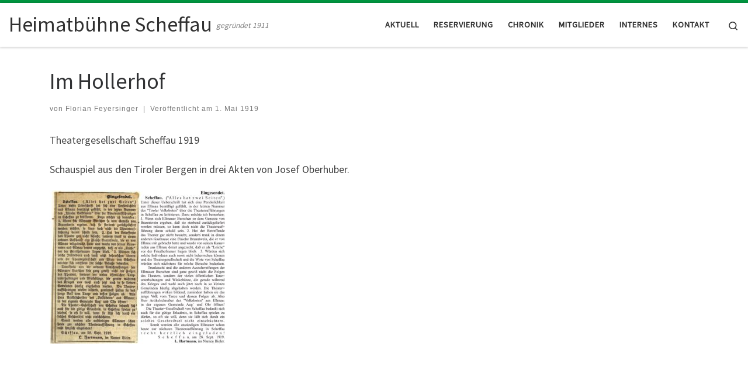

--- FILE ---
content_type: text/html; charset=UTF-8
request_url: https://www.xn--heimatbhne-scheffau-cbc.com/announcement/im-hollerhof/
body_size: 13165
content:
<!DOCTYPE html>
<!--[if IE 7]>
<html class="ie ie7" lang="de">
<![endif]-->
<!--[if IE 8]>
<html class="ie ie8" lang="de">
<![endif]-->
<!--[if !(IE 7) | !(IE 8)  ]><!-->
<html lang="de" class="no-js">
<!--<![endif]-->
<head>
<meta charset="UTF-8" />
<meta http-equiv="X-UA-Compatible" content="IE=EDGE" />
<meta name="viewport" content="width=device-width, initial-scale=1.0" />
<link rel="profile"  href="https://gmpg.org/xfn/11" />
<link rel="pingback" href="https://www.xn--heimatbhne-scheffau-cbc.com/CMS/xmlrpc.php" />
<script>(function(html){html.className = html.className.replace(/\bno-js\b/,'js')})(document.documentElement);</script>
<title>Im Hollerhof &#8211; Heimatbühne Scheffau</title>
<meta name='robots' content='max-image-preview:large' />
<style>img:is([sizes="auto" i], [sizes^="auto," i]) { contain-intrinsic-size: 3000px 1500px }</style>
<link rel='dns-prefetch' href='//www.googletagmanager.com' />
<link rel="alternate" type="application/rss+xml" title="Heimatbühne Scheffau &raquo; Feed" href="https://www.xn--heimatbhne-scheffau-cbc.com/feed/" />
<link rel="alternate" type="application/rss+xml" title="Heimatbühne Scheffau &raquo; Kommentar-Feed" href="https://www.xn--heimatbhne-scheffau-cbc.com/comments/feed/" />
<!-- <link rel='stylesheet' id='wp-block-library-css' href='https://www.xn--heimatbhne-scheffau-cbc.com/CMS/wp-includes/css/dist/block-library/style.min.css?ver=6.8' media='all' /> -->
<link rel="stylesheet" type="text/css" href="//www.xn--heimatbhne-scheffau-cbc.com/CMS/wp-content/cache/wpfc-minified/jolr22qc/djbm9.css" media="all"/>
<style id='classic-theme-styles-inline-css'>
/*! This file is auto-generated */
.wp-block-button__link{color:#fff;background-color:#32373c;border-radius:9999px;box-shadow:none;text-decoration:none;padding:calc(.667em + 2px) calc(1.333em + 2px);font-size:1.125em}.wp-block-file__button{background:#32373c;color:#fff;text-decoration:none}
</style>
<!-- <link rel='stylesheet' id='wp-components-css' href='https://www.xn--heimatbhne-scheffau-cbc.com/CMS/wp-includes/css/dist/components/style.min.css?ver=6.8' media='all' /> -->
<!-- <link rel='stylesheet' id='wp-preferences-css' href='https://www.xn--heimatbhne-scheffau-cbc.com/CMS/wp-includes/css/dist/preferences/style.min.css?ver=6.8' media='all' /> -->
<!-- <link rel='stylesheet' id='wp-block-editor-css' href='https://www.xn--heimatbhne-scheffau-cbc.com/CMS/wp-includes/css/dist/block-editor/style.min.css?ver=6.8' media='all' /> -->
<!-- <link rel='stylesheet' id='wp-reusable-blocks-css' href='https://www.xn--heimatbhne-scheffau-cbc.com/CMS/wp-includes/css/dist/reusable-blocks/style.min.css?ver=6.8' media='all' /> -->
<!-- <link rel='stylesheet' id='wp-patterns-css' href='https://www.xn--heimatbhne-scheffau-cbc.com/CMS/wp-includes/css/dist/patterns/style.min.css?ver=6.8' media='all' /> -->
<!-- <link rel='stylesheet' id='wp-editor-css' href='https://www.xn--heimatbhne-scheffau-cbc.com/CMS/wp-includes/css/dist/editor/style.min.css?ver=6.8' media='all' /> -->
<!-- <link rel='stylesheet' id='block-robo-gallery-style-css-css' href='https://www.xn--heimatbhne-scheffau-cbc.com/CMS/wp-content/plugins/robo-gallery/includes/extensions/block/dist/blocks.style.build.css?ver=5.0.2' media='all' /> -->
<link rel="stylesheet" type="text/css" href="//www.xn--heimatbhne-scheffau-cbc.com/CMS/wp-content/cache/wpfc-minified/1bbii4uy/f8rxe.css" media="all"/>
<style id='global-styles-inline-css'>
:root{--wp--preset--aspect-ratio--square: 1;--wp--preset--aspect-ratio--4-3: 4/3;--wp--preset--aspect-ratio--3-4: 3/4;--wp--preset--aspect-ratio--3-2: 3/2;--wp--preset--aspect-ratio--2-3: 2/3;--wp--preset--aspect-ratio--16-9: 16/9;--wp--preset--aspect-ratio--9-16: 9/16;--wp--preset--color--black: #000000;--wp--preset--color--cyan-bluish-gray: #abb8c3;--wp--preset--color--white: #ffffff;--wp--preset--color--pale-pink: #f78da7;--wp--preset--color--vivid-red: #cf2e2e;--wp--preset--color--luminous-vivid-orange: #ff6900;--wp--preset--color--luminous-vivid-amber: #fcb900;--wp--preset--color--light-green-cyan: #7bdcb5;--wp--preset--color--vivid-green-cyan: #00d084;--wp--preset--color--pale-cyan-blue: #8ed1fc;--wp--preset--color--vivid-cyan-blue: #0693e3;--wp--preset--color--vivid-purple: #9b51e0;--wp--preset--gradient--vivid-cyan-blue-to-vivid-purple: linear-gradient(135deg,rgba(6,147,227,1) 0%,rgb(155,81,224) 100%);--wp--preset--gradient--light-green-cyan-to-vivid-green-cyan: linear-gradient(135deg,rgb(122,220,180) 0%,rgb(0,208,130) 100%);--wp--preset--gradient--luminous-vivid-amber-to-luminous-vivid-orange: linear-gradient(135deg,rgba(252,185,0,1) 0%,rgba(255,105,0,1) 100%);--wp--preset--gradient--luminous-vivid-orange-to-vivid-red: linear-gradient(135deg,rgba(255,105,0,1) 0%,rgb(207,46,46) 100%);--wp--preset--gradient--very-light-gray-to-cyan-bluish-gray: linear-gradient(135deg,rgb(238,238,238) 0%,rgb(169,184,195) 100%);--wp--preset--gradient--cool-to-warm-spectrum: linear-gradient(135deg,rgb(74,234,220) 0%,rgb(151,120,209) 20%,rgb(207,42,186) 40%,rgb(238,44,130) 60%,rgb(251,105,98) 80%,rgb(254,248,76) 100%);--wp--preset--gradient--blush-light-purple: linear-gradient(135deg,rgb(255,206,236) 0%,rgb(152,150,240) 100%);--wp--preset--gradient--blush-bordeaux: linear-gradient(135deg,rgb(254,205,165) 0%,rgb(254,45,45) 50%,rgb(107,0,62) 100%);--wp--preset--gradient--luminous-dusk: linear-gradient(135deg,rgb(255,203,112) 0%,rgb(199,81,192) 50%,rgb(65,88,208) 100%);--wp--preset--gradient--pale-ocean: linear-gradient(135deg,rgb(255,245,203) 0%,rgb(182,227,212) 50%,rgb(51,167,181) 100%);--wp--preset--gradient--electric-grass: linear-gradient(135deg,rgb(202,248,128) 0%,rgb(113,206,126) 100%);--wp--preset--gradient--midnight: linear-gradient(135deg,rgb(2,3,129) 0%,rgb(40,116,252) 100%);--wp--preset--font-size--small: 13px;--wp--preset--font-size--medium: 20px;--wp--preset--font-size--large: 36px;--wp--preset--font-size--x-large: 42px;--wp--preset--spacing--20: 0.44rem;--wp--preset--spacing--30: 0.67rem;--wp--preset--spacing--40: 1rem;--wp--preset--spacing--50: 1.5rem;--wp--preset--spacing--60: 2.25rem;--wp--preset--spacing--70: 3.38rem;--wp--preset--spacing--80: 5.06rem;--wp--preset--shadow--natural: 6px 6px 9px rgba(0, 0, 0, 0.2);--wp--preset--shadow--deep: 12px 12px 50px rgba(0, 0, 0, 0.4);--wp--preset--shadow--sharp: 6px 6px 0px rgba(0, 0, 0, 0.2);--wp--preset--shadow--outlined: 6px 6px 0px -3px rgba(255, 255, 255, 1), 6px 6px rgba(0, 0, 0, 1);--wp--preset--shadow--crisp: 6px 6px 0px rgba(0, 0, 0, 1);}:where(.is-layout-flex){gap: 0.5em;}:where(.is-layout-grid){gap: 0.5em;}body .is-layout-flex{display: flex;}.is-layout-flex{flex-wrap: wrap;align-items: center;}.is-layout-flex > :is(*, div){margin: 0;}body .is-layout-grid{display: grid;}.is-layout-grid > :is(*, div){margin: 0;}:where(.wp-block-columns.is-layout-flex){gap: 2em;}:where(.wp-block-columns.is-layout-grid){gap: 2em;}:where(.wp-block-post-template.is-layout-flex){gap: 1.25em;}:where(.wp-block-post-template.is-layout-grid){gap: 1.25em;}.has-black-color{color: var(--wp--preset--color--black) !important;}.has-cyan-bluish-gray-color{color: var(--wp--preset--color--cyan-bluish-gray) !important;}.has-white-color{color: var(--wp--preset--color--white) !important;}.has-pale-pink-color{color: var(--wp--preset--color--pale-pink) !important;}.has-vivid-red-color{color: var(--wp--preset--color--vivid-red) !important;}.has-luminous-vivid-orange-color{color: var(--wp--preset--color--luminous-vivid-orange) !important;}.has-luminous-vivid-amber-color{color: var(--wp--preset--color--luminous-vivid-amber) !important;}.has-light-green-cyan-color{color: var(--wp--preset--color--light-green-cyan) !important;}.has-vivid-green-cyan-color{color: var(--wp--preset--color--vivid-green-cyan) !important;}.has-pale-cyan-blue-color{color: var(--wp--preset--color--pale-cyan-blue) !important;}.has-vivid-cyan-blue-color{color: var(--wp--preset--color--vivid-cyan-blue) !important;}.has-vivid-purple-color{color: var(--wp--preset--color--vivid-purple) !important;}.has-black-background-color{background-color: var(--wp--preset--color--black) !important;}.has-cyan-bluish-gray-background-color{background-color: var(--wp--preset--color--cyan-bluish-gray) !important;}.has-white-background-color{background-color: var(--wp--preset--color--white) !important;}.has-pale-pink-background-color{background-color: var(--wp--preset--color--pale-pink) !important;}.has-vivid-red-background-color{background-color: var(--wp--preset--color--vivid-red) !important;}.has-luminous-vivid-orange-background-color{background-color: var(--wp--preset--color--luminous-vivid-orange) !important;}.has-luminous-vivid-amber-background-color{background-color: var(--wp--preset--color--luminous-vivid-amber) !important;}.has-light-green-cyan-background-color{background-color: var(--wp--preset--color--light-green-cyan) !important;}.has-vivid-green-cyan-background-color{background-color: var(--wp--preset--color--vivid-green-cyan) !important;}.has-pale-cyan-blue-background-color{background-color: var(--wp--preset--color--pale-cyan-blue) !important;}.has-vivid-cyan-blue-background-color{background-color: var(--wp--preset--color--vivid-cyan-blue) !important;}.has-vivid-purple-background-color{background-color: var(--wp--preset--color--vivid-purple) !important;}.has-black-border-color{border-color: var(--wp--preset--color--black) !important;}.has-cyan-bluish-gray-border-color{border-color: var(--wp--preset--color--cyan-bluish-gray) !important;}.has-white-border-color{border-color: var(--wp--preset--color--white) !important;}.has-pale-pink-border-color{border-color: var(--wp--preset--color--pale-pink) !important;}.has-vivid-red-border-color{border-color: var(--wp--preset--color--vivid-red) !important;}.has-luminous-vivid-orange-border-color{border-color: var(--wp--preset--color--luminous-vivid-orange) !important;}.has-luminous-vivid-amber-border-color{border-color: var(--wp--preset--color--luminous-vivid-amber) !important;}.has-light-green-cyan-border-color{border-color: var(--wp--preset--color--light-green-cyan) !important;}.has-vivid-green-cyan-border-color{border-color: var(--wp--preset--color--vivid-green-cyan) !important;}.has-pale-cyan-blue-border-color{border-color: var(--wp--preset--color--pale-cyan-blue) !important;}.has-vivid-cyan-blue-border-color{border-color: var(--wp--preset--color--vivid-cyan-blue) !important;}.has-vivid-purple-border-color{border-color: var(--wp--preset--color--vivid-purple) !important;}.has-vivid-cyan-blue-to-vivid-purple-gradient-background{background: var(--wp--preset--gradient--vivid-cyan-blue-to-vivid-purple) !important;}.has-light-green-cyan-to-vivid-green-cyan-gradient-background{background: var(--wp--preset--gradient--light-green-cyan-to-vivid-green-cyan) !important;}.has-luminous-vivid-amber-to-luminous-vivid-orange-gradient-background{background: var(--wp--preset--gradient--luminous-vivid-amber-to-luminous-vivid-orange) !important;}.has-luminous-vivid-orange-to-vivid-red-gradient-background{background: var(--wp--preset--gradient--luminous-vivid-orange-to-vivid-red) !important;}.has-very-light-gray-to-cyan-bluish-gray-gradient-background{background: var(--wp--preset--gradient--very-light-gray-to-cyan-bluish-gray) !important;}.has-cool-to-warm-spectrum-gradient-background{background: var(--wp--preset--gradient--cool-to-warm-spectrum) !important;}.has-blush-light-purple-gradient-background{background: var(--wp--preset--gradient--blush-light-purple) !important;}.has-blush-bordeaux-gradient-background{background: var(--wp--preset--gradient--blush-bordeaux) !important;}.has-luminous-dusk-gradient-background{background: var(--wp--preset--gradient--luminous-dusk) !important;}.has-pale-ocean-gradient-background{background: var(--wp--preset--gradient--pale-ocean) !important;}.has-electric-grass-gradient-background{background: var(--wp--preset--gradient--electric-grass) !important;}.has-midnight-gradient-background{background: var(--wp--preset--gradient--midnight) !important;}.has-small-font-size{font-size: var(--wp--preset--font-size--small) !important;}.has-medium-font-size{font-size: var(--wp--preset--font-size--medium) !important;}.has-large-font-size{font-size: var(--wp--preset--font-size--large) !important;}.has-x-large-font-size{font-size: var(--wp--preset--font-size--x-large) !important;}
:where(.wp-block-post-template.is-layout-flex){gap: 1.25em;}:where(.wp-block-post-template.is-layout-grid){gap: 1.25em;}
:where(.wp-block-columns.is-layout-flex){gap: 2em;}:where(.wp-block-columns.is-layout-grid){gap: 2em;}
:root :where(.wp-block-pullquote){font-size: 1.5em;line-height: 1.6;}
</style>
<!-- <link rel='stylesheet' id='sow-slider-slider-css' href='https://www.xn--heimatbhne-scheffau-cbc.com/CMS/wp-content/plugins/so-widgets-bundle/css/slider/slider.css?ver=1.68.1' media='all' /> -->
<!-- <link rel='stylesheet' id='sow-slider-default-6d39609536fd-css' href='https://www.xn--heimatbhne-scheffau-cbc.com/CMS/wp-content/uploads/siteorigin-widgets/sow-slider-default-6d39609536fd.css?ver=6.8' media='all' /> -->
<!-- <link rel='stylesheet' id='single-timeline-express-styles-css' href='https://www.xn--heimatbhne-scheffau-cbc.com/CMS/wp-content/plugins/timeline-express/lib/public/css/min/timeline-express.min.css?ver=all' media='all' /> -->
<!-- <link rel='stylesheet' id='customizr-main-css' href='https://www.xn--heimatbhne-scheffau-cbc.com/CMS/wp-content/themes/customizr/assets/front/css/style.min.css?ver=4.4.24' media='all' /> -->
<link rel="stylesheet" type="text/css" href="//www.xn--heimatbhne-scheffau-cbc.com/CMS/wp-content/cache/wpfc-minified/8n2c59r7/e4si1.css" media="all"/>
<style id='customizr-main-inline-css'>
::-moz-selection{background-color:#009640}::selection{background-color:#009640}a,.btn-skin:active,.btn-skin:focus,.btn-skin:hover,.btn-skin.inverted,.grid-container__classic .post-type__icon,.post-type__icon:hover .icn-format,.grid-container__classic .post-type__icon:hover .icn-format,[class*='grid-container__'] .entry-title a.czr-title:hover,input[type=checkbox]:checked::before{color:#009640}.czr-css-loader > div ,.btn-skin,.btn-skin:active,.btn-skin:focus,.btn-skin:hover,.btn-skin-h-dark,.btn-skin-h-dark.inverted:active,.btn-skin-h-dark.inverted:focus,.btn-skin-h-dark.inverted:hover{border-color:#009640}.tc-header.border-top{border-top-color:#009640}[class*='grid-container__'] .entry-title a:hover::after,.grid-container__classic .post-type__icon,.btn-skin,.btn-skin.inverted:active,.btn-skin.inverted:focus,.btn-skin.inverted:hover,.btn-skin-h-dark,.btn-skin-h-dark.inverted:active,.btn-skin-h-dark.inverted:focus,.btn-skin-h-dark.inverted:hover,.sidebar .widget-title::after,input[type=radio]:checked::before{background-color:#009640}.btn-skin-light:active,.btn-skin-light:focus,.btn-skin-light:hover,.btn-skin-light.inverted{color:#00e361}input:not([type='submit']):not([type='button']):not([type='number']):not([type='checkbox']):not([type='radio']):focus,textarea:focus,.btn-skin-light,.btn-skin-light.inverted,.btn-skin-light:active,.btn-skin-light:focus,.btn-skin-light:hover,.btn-skin-light.inverted:active,.btn-skin-light.inverted:focus,.btn-skin-light.inverted:hover{border-color:#00e361}.btn-skin-light,.btn-skin-light.inverted:active,.btn-skin-light.inverted:focus,.btn-skin-light.inverted:hover{background-color:#00e361}.btn-skin-lightest:active,.btn-skin-lightest:focus,.btn-skin-lightest:hover,.btn-skin-lightest.inverted{color:#00fc6c}.btn-skin-lightest,.btn-skin-lightest.inverted,.btn-skin-lightest:active,.btn-skin-lightest:focus,.btn-skin-lightest:hover,.btn-skin-lightest.inverted:active,.btn-skin-lightest.inverted:focus,.btn-skin-lightest.inverted:hover{border-color:#00fc6c}.btn-skin-lightest,.btn-skin-lightest.inverted:active,.btn-skin-lightest.inverted:focus,.btn-skin-lightest.inverted:hover{background-color:#00fc6c}.pagination,a:hover,a:focus,a:active,.btn-skin-dark:active,.btn-skin-dark:focus,.btn-skin-dark:hover,.btn-skin-dark.inverted,.btn-skin-dark-oh:active,.btn-skin-dark-oh:focus,.btn-skin-dark-oh:hover,.post-info a:not(.btn):hover,.grid-container__classic .post-type__icon .icn-format,[class*='grid-container__'] .hover .entry-title a,.widget-area a:not(.btn):hover,a.czr-format-link:hover,.format-link.hover a.czr-format-link,button[type=submit]:hover,button[type=submit]:active,button[type=submit]:focus,input[type=submit]:hover,input[type=submit]:active,input[type=submit]:focus,.tabs .nav-link:hover,.tabs .nav-link.active,.tabs .nav-link.active:hover,.tabs .nav-link.active:focus{color:#005926}.grid-container__classic.tc-grid-border .grid__item,.btn-skin-dark,.btn-skin-dark.inverted,button[type=submit],input[type=submit],.btn-skin-dark:active,.btn-skin-dark:focus,.btn-skin-dark:hover,.btn-skin-dark.inverted:active,.btn-skin-dark.inverted:focus,.btn-skin-dark.inverted:hover,.btn-skin-h-dark:active,.btn-skin-h-dark:focus,.btn-skin-h-dark:hover,.btn-skin-h-dark.inverted,.btn-skin-h-dark.inverted,.btn-skin-h-dark.inverted,.btn-skin-dark-oh:active,.btn-skin-dark-oh:focus,.btn-skin-dark-oh:hover,.btn-skin-dark-oh.inverted:active,.btn-skin-dark-oh.inverted:focus,.btn-skin-dark-oh.inverted:hover,button[type=submit]:hover,button[type=submit]:active,button[type=submit]:focus,input[type=submit]:hover,input[type=submit]:active,input[type=submit]:focus{border-color:#005926}.btn-skin-dark,.btn-skin-dark.inverted:active,.btn-skin-dark.inverted:focus,.btn-skin-dark.inverted:hover,.btn-skin-h-dark:active,.btn-skin-h-dark:focus,.btn-skin-h-dark:hover,.btn-skin-h-dark.inverted,.btn-skin-h-dark.inverted,.btn-skin-h-dark.inverted,.btn-skin-dark-oh.inverted:active,.btn-skin-dark-oh.inverted:focus,.btn-skin-dark-oh.inverted:hover,.grid-container__classic .post-type__icon:hover,button[type=submit],input[type=submit],.czr-link-hover-underline .widgets-list-layout-links a:not(.btn)::before,.czr-link-hover-underline .widget_archive a:not(.btn)::before,.czr-link-hover-underline .widget_nav_menu a:not(.btn)::before,.czr-link-hover-underline .widget_rss ul a:not(.btn)::before,.czr-link-hover-underline .widget_recent_entries a:not(.btn)::before,.czr-link-hover-underline .widget_categories a:not(.btn)::before,.czr-link-hover-underline .widget_meta a:not(.btn)::before,.czr-link-hover-underline .widget_recent_comments a:not(.btn)::before,.czr-link-hover-underline .widget_pages a:not(.btn)::before,.czr-link-hover-underline .widget_calendar a:not(.btn)::before,[class*='grid-container__'] .hover .entry-title a::after,a.czr-format-link::before,.comment-author a::before,.comment-link::before,.tabs .nav-link.active::before{background-color:#005926}.btn-skin-dark-shaded:active,.btn-skin-dark-shaded:focus,.btn-skin-dark-shaded:hover,.btn-skin-dark-shaded.inverted{background-color:rgba(0,89,38,0.2)}.btn-skin-dark-shaded,.btn-skin-dark-shaded.inverted:active,.btn-skin-dark-shaded.inverted:focus,.btn-skin-dark-shaded.inverted:hover{background-color:rgba(0,89,38,0.8)}
.tc-header.border-top { border-top-width: 5px; border-top-style: solid }
#czr-push-footer { display: none; visibility: hidden; }
.czr-sticky-footer #czr-push-footer.sticky-footer-enabled { display: block; }
</style>
<style id='akismet-widget-style-inline-css'>
.a-stats {
--akismet-color-mid-green: #357b49;
--akismet-color-white: #fff;
--akismet-color-light-grey: #f6f7f7;
max-width: 350px;
width: auto;
}
.a-stats * {
all: unset;
box-sizing: border-box;
}
.a-stats strong {
font-weight: 600;
}
.a-stats a.a-stats__link,
.a-stats a.a-stats__link:visited,
.a-stats a.a-stats__link:active {
background: var(--akismet-color-mid-green);
border: none;
box-shadow: none;
border-radius: 8px;
color: var(--akismet-color-white);
cursor: pointer;
display: block;
font-family: -apple-system, BlinkMacSystemFont, 'Segoe UI', 'Roboto', 'Oxygen-Sans', 'Ubuntu', 'Cantarell', 'Helvetica Neue', sans-serif;
font-weight: 500;
padding: 12px;
text-align: center;
text-decoration: none;
transition: all 0.2s ease;
}
/* Extra specificity to deal with TwentyTwentyOne focus style */
.widget .a-stats a.a-stats__link:focus {
background: var(--akismet-color-mid-green);
color: var(--akismet-color-white);
text-decoration: none;
}
.a-stats a.a-stats__link:hover {
filter: brightness(110%);
box-shadow: 0 4px 12px rgba(0, 0, 0, 0.06), 0 0 2px rgba(0, 0, 0, 0.16);
}
.a-stats .count {
color: var(--akismet-color-white);
display: block;
font-size: 1.5em;
line-height: 1.4;
padding: 0 13px;
white-space: nowrap;
}
</style>
<!-- <link rel='stylesheet' id='sp-dsgvo_twbs4_grid-css' href='https://www.xn--heimatbhne-scheffau-cbc.com/CMS/wp-content/plugins/shapepress-dsgvo/public/css/bootstrap-grid.min.css?ver=3.1.32' media='all' /> -->
<!-- <link rel='stylesheet' id='sp-dsgvo-css' href='https://www.xn--heimatbhne-scheffau-cbc.com/CMS/wp-content/plugins/shapepress-dsgvo/public/css/sp-dsgvo-public.min.css?ver=3.1.32' media='all' /> -->
<!-- <link rel='stylesheet' id='sp-dsgvo_popup-css' href='https://www.xn--heimatbhne-scheffau-cbc.com/CMS/wp-content/plugins/shapepress-dsgvo/public/css/sp-dsgvo-popup.min.css?ver=3.1.32' media='all' /> -->
<!-- <link rel='stylesheet' id='simplebar-css' href='https://www.xn--heimatbhne-scheffau-cbc.com/CMS/wp-content/plugins/shapepress-dsgvo/public/css/simplebar.min.css?ver=6.8' media='all' /> -->
<link rel="stylesheet" type="text/css" href="//www.xn--heimatbhne-scheffau-cbc.com/CMS/wp-content/cache/wpfc-minified/2qeobz1f/djbm9.css" media="all"/>
<script src='//www.xn--heimatbhne-scheffau-cbc.com/CMS/wp-content/cache/wpfc-minified/79qfdxvi/djbm9.js' type="text/javascript"></script>
<!-- <script id="nb-jquery" src="https://www.xn--heimatbhne-scheffau-cbc.com/CMS/wp-includes/js/jquery/jquery.min.js?ver=3.7.1" id="jquery-core-js"></script> -->
<!-- <script src="https://www.xn--heimatbhne-scheffau-cbc.com/CMS/wp-includes/js/jquery/jquery-migrate.min.js?ver=3.4.1" id="jquery-migrate-js"></script> -->
<!-- <script src="https://www.xn--heimatbhne-scheffau-cbc.com/CMS/wp-content/plugins/so-widgets-bundle/js/jquery.cycle.min.js?ver=1.68.1" id="sow-slider-slider-cycle2-js"></script> -->
<!-- <script src="https://www.xn--heimatbhne-scheffau-cbc.com/CMS/wp-content/plugins/so-widgets-bundle/js/slider/jquery.slider.min.js?ver=1.68.1" id="sow-slider-slider-js"></script> -->
<!-- <script src="https://www.xn--heimatbhne-scheffau-cbc.com/CMS/wp-content/themes/customizr/assets/front/js/libs/modernizr.min.js?ver=4.4.24" id="modernizr-js"></script> -->
<!-- <script src="https://www.xn--heimatbhne-scheffau-cbc.com/CMS/wp-includes/js/underscore.min.js?ver=1.13.7" id="underscore-js"></script> -->
<script id="tc-scripts-js-extra">
var CZRParams = {"assetsPath":"https:\/\/www.xn--heimatbhne-scheffau-cbc.com\/CMS\/wp-content\/themes\/customizr\/assets\/front\/","mainScriptUrl":"https:\/\/www.xn--heimatbhne-scheffau-cbc.com\/CMS\/wp-content\/themes\/customizr\/assets\/front\/js\/tc-scripts.min.js?4.4.24","deferFontAwesome":"1","fontAwesomeUrl":"https:\/\/www.xn--heimatbhne-scheffau-cbc.com\/CMS\/wp-content\/themes\/customizr\/assets\/shared\/fonts\/fa\/css\/fontawesome-all.min.css?4.4.24","_disabled":[],"centerSliderImg":"1","isLightBoxEnabled":"1","SmoothScroll":{"Enabled":false,"Options":{"touchpadSupport":false}},"isAnchorScrollEnabled":"","anchorSmoothScrollExclude":{"simple":["[class*=edd]",".carousel-control","[data-toggle=\"modal\"]","[data-toggle=\"dropdown\"]","[data-toggle=\"czr-dropdown\"]","[data-toggle=\"tooltip\"]","[data-toggle=\"popover\"]","[data-toggle=\"collapse\"]","[data-toggle=\"czr-collapse\"]","[data-toggle=\"tab\"]","[data-toggle=\"pill\"]","[data-toggle=\"czr-pill\"]","[class*=upme]","[class*=um-]"],"deep":{"classes":[],"ids":[]}},"timerOnScrollAllBrowsers":"1","centerAllImg":"1","HasComments":"","LoadModernizr":"1","stickyHeader":"","extLinksStyle":"","extLinksTargetExt":"","extLinksSkipSelectors":{"classes":["btn","button"],"ids":[]},"dropcapEnabled":"","dropcapWhere":{"post":"","page":""},"dropcapMinWords":"","dropcapSkipSelectors":{"tags":["IMG","IFRAME","H1","H2","H3","H4","H5","H6","BLOCKQUOTE","UL","OL"],"classes":["btn"],"id":[]},"imgSmartLoadEnabled":"","imgSmartLoadOpts":{"parentSelectors":["[class*=grid-container], .article-container",".__before_main_wrapper",".widget-front",".post-related-articles",".tc-singular-thumbnail-wrapper",".sek-module-inner"],"opts":{"excludeImg":[".tc-holder-img"]}},"imgSmartLoadsForSliders":"1","pluginCompats":[],"isWPMobile":"1","menuStickyUserSettings":{"desktop":"stick_up","mobile":"stick_up"},"adminAjaxUrl":"https:\/\/www.xn--heimatbhne-scheffau-cbc.com\/CMS\/wp-admin\/admin-ajax.php","ajaxUrl":"https:\/\/www.xn--heimatbhne-scheffau-cbc.com\/?czrajax=1","frontNonce":{"id":"CZRFrontNonce","handle":"5dad492a43"},"isDevMode":"","isModernStyle":"1","i18n":{"Permanently dismiss":"Dauerhaft ausblenden"},"frontNotifications":{"welcome":{"enabled":false,"content":"","dismissAction":"dismiss_welcome_note_front"}},"preloadGfonts":"1","googleFonts":"Source+Sans+Pro","version":"4.4.24"};
</script>
<script src='//www.xn--heimatbhne-scheffau-cbc.com/CMS/wp-content/cache/wpfc-minified/ertbukab/djbm9.js' type="text/javascript"></script>
<!-- <script src="https://www.xn--heimatbhne-scheffau-cbc.com/CMS/wp-content/themes/customizr/assets/front/js/tc-scripts.min.js?ver=4.4.24" id="tc-scripts-js" defer></script> -->
<script id="sp-dsgvo-js-extra">
var spDsgvoGeneralConfig = {"ajaxUrl":"https:\/\/www.xn--heimatbhne-scheffau-cbc.com\/CMS\/wp-admin\/admin-ajax.php","wpJsonUrl":"https:\/\/www.xn--heimatbhne-scheffau-cbc.com\/wp-json\/legalweb\/v1\/","cookieName":"sp_dsgvo_cookie_settings","cookieVersion":"1603096203117","cookieLifeTime":"31536000","cookieLifeTimeDismiss":"86400","locale":"de_DE","privacyPolicyPageId":"78","privacyPolicyPageUrl":"https:\/\/www.xn--heimatbhne-scheffau-cbc.com\/datenschutzerklaerung\/","imprintPageId":"54","imprintPageUrl":"https:\/\/www.xn--heimatbhne-scheffau-cbc.com\/impressum\/","showNoticeOnClose":"1","initialDisplayType":"policy_popup","allIntegrationSlugs":["google-analytics"],"noticeHideEffect":"fade","noticeOnScroll":"","noticeOnScrollOffset":"100","currentPageId":"131","forceCookieInfo":"1","clientSideBlocking":"0"};
var spDsgvoIntegrationConfig = [{"slug":"google-analytics","category":"statistics","cookieNames":"_ga;_gat;_gid","insertLocation":"head","usedTagmanager":"","jsCode":"[base64]","hosts":"","placeholder":""}];
</script>
<script src='//www.xn--heimatbhne-scheffau-cbc.com/CMS/wp-content/cache/wpfc-minified/7mn6pxwk/djbm9.js' type="text/javascript"></script>
<!-- <script src="https://www.xn--heimatbhne-scheffau-cbc.com/CMS/wp-content/plugins/shapepress-dsgvo/public/js/sp-dsgvo-public.min.js?ver=3.1.32" id="sp-dsgvo-js"></script> -->
<!-- Google Tag (gtac.js) durch Site-Kit hinzugefügt -->
<!-- Von Site Kit hinzugefügtes Google-Analytics-Snippet -->
<script src="https://www.googletagmanager.com/gtag/js?id=GT-NFR66M5K" id="google_gtagjs-js" async></script>
<script id="google_gtagjs-js-after">
window.dataLayer = window.dataLayer || [];function gtag(){dataLayer.push(arguments);}
gtag("set","linker",{"domains":["www.xn--heimatbhne-scheffau-cbc.com"]});
gtag("js", new Date());
gtag("set", "developer_id.dZTNiMT", true);
gtag("config", "GT-NFR66M5K");
window._googlesitekit = window._googlesitekit || {}; window._googlesitekit.throttledEvents = []; window._googlesitekit.gtagEvent = (name, data) => { var key = JSON.stringify( { name, data } ); if ( !! window._googlesitekit.throttledEvents[ key ] ) { return; } window._googlesitekit.throttledEvents[ key ] = true; setTimeout( () => { delete window._googlesitekit.throttledEvents[ key ]; }, 5 ); gtag( "event", name, { ...data, event_source: "site-kit" } ); }
</script>
<!-- Das Snippet mit dem schließenden Google-Tag (gtag.js) wurde von Site Kit hinzugefügt -->
<link rel="EditURI" type="application/rsd+xml" title="RSD" href="https://www.xn--heimatbhne-scheffau-cbc.com/CMS/xmlrpc.php?rsd" />
<meta name="generator" content="WordPress 6.8" />
<link rel="canonical" href="https://www.xn--heimatbhne-scheffau-cbc.com/announcement/im-hollerhof/" />
<link rel='shortlink' href='https://www.xn--heimatbhne-scheffau-cbc.com/?p=131' />
<link rel="alternate" title="oEmbed (JSON)" type="application/json+oembed" href="https://www.xn--heimatbhne-scheffau-cbc.com/wp-json/oembed/1.0/embed?url=https%3A%2F%2Fwww.xn--heimatbhne-scheffau-cbc.com%2Fannouncement%2Fim-hollerhof%2F" />
<link rel="alternate" title="oEmbed (XML)" type="text/xml+oembed" href="https://www.xn--heimatbhne-scheffau-cbc.com/wp-json/oembed/1.0/embed?url=https%3A%2F%2Fwww.xn--heimatbhne-scheffau-cbc.com%2Fannouncement%2Fim-hollerhof%2F&#038;format=xml" />
<meta name="generator" content="Site Kit by Google 1.151.0" />              <link rel="preload" as="font" type="font/woff2" href="https://www.xn--heimatbhne-scheffau-cbc.com/CMS/wp-content/themes/customizr/assets/shared/fonts/customizr/customizr.woff2?128396981" crossorigin="anonymous"/>
<style>
.sp-dsgvo-blocked-embedding-placeholder
{
color: #313334;
background: linear-gradient(90deg, #e3ffe7 0%, #d9e7ff 100%);            }
a.sp-dsgvo-blocked-embedding-button-enable,
a.sp-dsgvo-blocked-embedding-button-enable:hover,
a.sp-dsgvo-blocked-embedding-button-enable:active {
color: #313334;
border-color: #313334;
border-width: 2px;
}
.wp-embed-aspect-16-9 .sp-dsgvo-blocked-embedding-placeholder,
.vc_video-aspect-ratio-169 .sp-dsgvo-blocked-embedding-placeholder,
.elementor-aspect-ratio-169 .sp-dsgvo-blocked-embedding-placeholder{
margin-top: -56.25%; /*16:9*/
}
.wp-embed-aspect-4-3 .sp-dsgvo-blocked-embedding-placeholder,
.vc_video-aspect-ratio-43 .sp-dsgvo-blocked-embedding-placeholder,
.elementor-aspect-ratio-43 .sp-dsgvo-blocked-embedding-placeholder{
margin-top: -75%;
}
.wp-embed-aspect-3-2 .sp-dsgvo-blocked-embedding-placeholder,
.vc_video-aspect-ratio-32 .sp-dsgvo-blocked-embedding-placeholder,
.elementor-aspect-ratio-32 .sp-dsgvo-blocked-embedding-placeholder{
margin-top: -66.66%;
}
</style>
<style>
/* latin */
@font-face {
font-family: 'Roboto';
font-style: italic;
font-weight: 300;
src: local('Roboto Light Italic'),
local('Roboto-LightItalic'),
url(https://www.xn--heimatbhne-scheffau-cbc.com/CMS/wp-content/plugins/shapepress-dsgvo/public/css/fonts/roboto/Roboto-LightItalic-webfont.woff) format('woff');
font-display: swap;
}
/* latin */
@font-face {
font-family: 'Roboto';
font-style: italic;
font-weight: 400;
src: local('Roboto Italic'),
local('Roboto-Italic'),
url(https://www.xn--heimatbhne-scheffau-cbc.com/CMS/wp-content/plugins/shapepress-dsgvo/public/css/fonts/roboto/Roboto-Italic-webfont.woff) format('woff');
font-display: swap;
}
/* latin */
@font-face {
font-family: 'Roboto';
font-style: italic;
font-weight: 700;
src: local('Roboto Bold Italic'),
local('Roboto-BoldItalic'),
url(https://www.xn--heimatbhne-scheffau-cbc.com/CMS/wp-content/plugins/shapepress-dsgvo/public/css/fonts/roboto/Roboto-BoldItalic-webfont.woff) format('woff');
font-display: swap;
}
/* latin */
@font-face {
font-family: 'Roboto';
font-style: italic;
font-weight: 900;
src: local('Roboto Black Italic'),
local('Roboto-BlackItalic'),
url(https://www.xn--heimatbhne-scheffau-cbc.com/CMS/wp-content/plugins/shapepress-dsgvo/public/css/fonts/roboto/Roboto-BlackItalic-webfont.woff) format('woff');
font-display: swap;
}
/* latin */
@font-face {
font-family: 'Roboto';
font-style: normal;
font-weight: 300;
src: local('Roboto Light'),
local('Roboto-Light'),
url(https://www.xn--heimatbhne-scheffau-cbc.com/CMS/wp-content/plugins/shapepress-dsgvo/public/css/fonts/roboto/Roboto-Light-webfont.woff) format('woff');
font-display: swap;
}
/* latin */
@font-face {
font-family: 'Roboto';
font-style: normal;
font-weight: 400;
src: local('Roboto Regular'),
local('Roboto-Regular'),
url(https://www.xn--heimatbhne-scheffau-cbc.com/CMS/wp-content/plugins/shapepress-dsgvo/public/css/fonts/roboto/Roboto-Regular-webfont.woff) format('woff');
font-display: swap;
}
/* latin */
@font-face {
font-family: 'Roboto';
font-style: normal;
font-weight: 700;
src: local('Roboto Bold'),
local('Roboto-Bold'),
url(https://www.xn--heimatbhne-scheffau-cbc.com/CMS/wp-content/plugins/shapepress-dsgvo/public/css/fonts/roboto/Roboto-Bold-webfont.woff) format('woff');
font-display: swap;
}
/* latin */
@font-face {
font-family: 'Roboto';
font-style: normal;
font-weight: 900;
src: local('Roboto Black'),
local('Roboto-Black'),
url(https://www.xn--heimatbhne-scheffau-cbc.com/CMS/wp-content/plugins/shapepress-dsgvo/public/css/fonts/roboto/Roboto-Black-webfont.woff) format('woff');
font-display: swap;
}
</style>
<link rel="icon" href="https://www.xn--heimatbhne-scheffau-cbc.com/CMS/wp-content/uploads/2019/04/cropped-favicon2-32x32.png" sizes="32x32" />
<link rel="icon" href="https://www.xn--heimatbhne-scheffau-cbc.com/CMS/wp-content/uploads/2019/04/cropped-favicon2-192x192.png" sizes="192x192" />
<link rel="apple-touch-icon" href="https://www.xn--heimatbhne-scheffau-cbc.com/CMS/wp-content/uploads/2019/04/cropped-favicon2-180x180.png" />
<meta name="msapplication-TileImage" content="https://www.xn--heimatbhne-scheffau-cbc.com/CMS/wp-content/uploads/2019/04/cropped-favicon2-270x270.png" />
<style id="wp-custom-css">
body.page-id-5241 {
background-color: #191919;
}
</style>
</head>
<body class="nb-3-3-8 nimble-no-local-data-skp__post_te_announcements_131 nimble-no-group-site-tmpl-skp__all_te_announcements wp-singular te_announcements-template-default single single-te_announcements postid-131 wp-custom-logo wp-embed-responsive wp-theme-customizr sek-hide-rc-badge czr-link-hover-underline czr-is-mobile header-skin-light footer-skin-dark czr-no-sidebar tc-center-images czr-full-layout customizr-4-4-24 czr-sticky-footer">
<a class="screen-reader-text skip-link" href="#content">Zum Inhalt springen</a>
<div id="tc-page-wrap" class="">
<header class="tpnav-header__header tc-header sl-logo_left sticky-brand-shrink-on sticky-transparent border-top czr-submenu-fade czr-submenu-move" >
<div class="primary-navbar__wrapper d-none d-lg-block has-horizontal-menu has-branding-aside desktop-sticky" >
<div class="container-fluid">
<div class="row align-items-center flex-row primary-navbar__row">
<div class="branding__container col col-auto" >
<div class="branding align-items-center flex-column ">
<div class="branding-row d-flex flex-row align-items-center align-self-start">
<span class="navbar-brand col-auto " >
<a class="navbar-brand-sitename " href="https://www.xn--heimatbhne-scheffau-cbc.com/">
<span>Heimatbühne Scheffau</span>
</a>
</span>
<div class="branding-aside col-auto flex-column d-flex">
<span class="header-tagline " >
gegründet 1911</span>
</div>
</div>
</div>
</div>
<div class="primary-nav__container justify-content-lg-around col col-lg-auto flex-lg-column" >
<div class="primary-nav__wrapper flex-lg-row align-items-center justify-content-end">
<nav class="primary-nav__nav col" id="primary-nav">
<div class="nav__menu-wrapper primary-nav__menu-wrapper justify-content-end czr-open-on-hover" >
<ul id="main-menu" class="primary-nav__menu regular-nav nav__menu nav"><li id="menu-item-9042" class="menu-item menu-item-type-post_type menu-item-object-page menu-item-home menu-item-9042"><a href="https://www.xn--heimatbhne-scheffau-cbc.com/" class="nav__link"><span class="nav__title">Aktuell</span></a></li>
<li id="menu-item-9222" class="menu-item menu-item-type-custom menu-item-object-custom menu-item-9222"><a href="https://reservation.ticketleo.com/event/32425/die-piefke-saga" class="nav__link"><span class="nav__title">Reservierung</span></a></li>
<li id="menu-item-195" class="menu-item menu-item-type-post_type menu-item-object-page menu-item-195"><a href="https://www.xn--heimatbhne-scheffau-cbc.com/chronik/" class="nav__link"><span class="nav__title">Chronik</span></a></li>
<li id="menu-item-61" class="menu-item menu-item-type-post_type menu-item-object-page menu-item-61"><a href="https://www.xn--heimatbhne-scheffau-cbc.com/mitglieder/" class="nav__link"><span class="nav__title">Mitglieder</span></a></li>
<li id="menu-item-950" class="menu-item menu-item-type-post_type menu-item-object-page menu-item-950"><a href="https://www.xn--heimatbhne-scheffau-cbc.com/internes/" class="nav__link"><span class="nav__title">Internes</span></a></li>
<li id="menu-item-69" class="menu-item menu-item-type-post_type menu-item-object-page menu-item-69"><a href="https://www.xn--heimatbhne-scheffau-cbc.com/kontakt/" class="nav__link"><span class="nav__title">Kontakt</span></a></li>
</ul></div>        </nav>
<div class="primary-nav__utils nav__utils col-auto" >
<ul class="nav utils flex-row flex-nowrap regular-nav">
<li class="nav__search " >
<a href="#" class="search-toggle_btn icn-search czr-overlay-toggle_btn"  aria-expanded="false"><span class="sr-only">Search</span></a>
<div class="czr-search-expand">
<div class="czr-search-expand-inner"><div class="search-form__container " >
<form action="https://www.xn--heimatbhne-scheffau-cbc.com/" method="get" class="czr-form search-form">
<div class="form-group czr-focus">
<label for="s-6807d6b48aefe" id="lsearch-6807d6b48aefe">
<span class="screen-reader-text">Suche</span>
<input id="s-6807d6b48aefe" class="form-control czr-search-field" name="s" type="search" value="" aria-describedby="lsearch-6807d6b48aefe" placeholder="Suchen &hellip;">
</label>
<button type="submit" class="button"><i class="icn-search"></i><span class="screen-reader-text">Suchen &hellip;</span></button>
</div>
</form>
</div></div>
</div>
</li>
</ul>
</div>  </div>
</div>
</div>
</div>
</div>    <div class="mobile-navbar__wrapper d-lg-none mobile-sticky" >
<div class="branding__container justify-content-between align-items-center container-fluid" >
<div class="branding flex-column">
<div class="branding-row d-flex align-self-start flex-row align-items-center">
<span class="navbar-brand col-auto " >
<a class="navbar-brand-sitename " href="https://www.xn--heimatbhne-scheffau-cbc.com/">
<span>Heimatbühne Scheffau</span>
</a>
</span>
</div>
</div>
<div class="mobile-utils__wrapper nav__utils regular-nav">
<ul class="nav utils row flex-row flex-nowrap">
<li class="nav__search " >
<a href="#" class="search-toggle_btn icn-search czr-dropdown" data-aria-haspopup="true" aria-expanded="false"><span class="sr-only">Search</span></a>
<div class="czr-search-expand">
<div class="czr-search-expand-inner"><div class="search-form__container " >
<form action="https://www.xn--heimatbhne-scheffau-cbc.com/" method="get" class="czr-form search-form">
<div class="form-group czr-focus">
<label for="s-6807d6b48b526" id="lsearch-6807d6b48b526">
<span class="screen-reader-text">Suche</span>
<input id="s-6807d6b48b526" class="form-control czr-search-field" name="s" type="search" value="" aria-describedby="lsearch-6807d6b48b526" placeholder="Suchen &hellip;">
</label>
<button type="submit" class="button"><i class="icn-search"></i><span class="screen-reader-text">Suchen &hellip;</span></button>
</div>
</form>
</div></div>
</div>
<ul class="dropdown-menu czr-dropdown-menu">
<li class="header-search__container container-fluid">
<div class="search-form__container " >
<form action="https://www.xn--heimatbhne-scheffau-cbc.com/" method="get" class="czr-form search-form">
<div class="form-group czr-focus">
<label for="s-6807d6b48b7a7" id="lsearch-6807d6b48b7a7">
<span class="screen-reader-text">Suche</span>
<input id="s-6807d6b48b7a7" class="form-control czr-search-field" name="s" type="search" value="" aria-describedby="lsearch-6807d6b48b7a7" placeholder="Suchen &hellip;">
</label>
<button type="submit" class="button"><i class="icn-search"></i><span class="screen-reader-text">Suchen &hellip;</span></button>
</div>
</form>
</div></li>    </ul>
</li>
<li class="hamburger-toggler__container " >
<button class="ham-toggler-menu czr-collapsed" data-toggle="czr-collapse" data-target="#mobile-nav"><span class="ham__toggler-span-wrapper"><span class="line line-1"></span><span class="line line-2"></span><span class="line line-3"></span></span><span class="screen-reader-text">Menü</span></button>
</li>
</ul>
</div>
</div>
<div class="mobile-nav__container " >
<nav class="mobile-nav__nav flex-column czr-collapse" id="mobile-nav">
<div class="mobile-nav__inner container-fluid">
<div class="nav__menu-wrapper mobile-nav__menu-wrapper czr-open-on-click" >
<ul id="mobile-nav-menu" class="mobile-nav__menu vertical-nav nav__menu flex-column nav"><li class="menu-item menu-item-type-post_type menu-item-object-page menu-item-home menu-item-9042"><a href="https://www.xn--heimatbhne-scheffau-cbc.com/" class="nav__link"><span class="nav__title">Aktuell</span></a></li>
<li class="menu-item menu-item-type-custom menu-item-object-custom menu-item-9222"><a href="https://reservation.ticketleo.com/event/32425/die-piefke-saga" class="nav__link"><span class="nav__title">Reservierung</span></a></li>
<li class="menu-item menu-item-type-post_type menu-item-object-page menu-item-195"><a href="https://www.xn--heimatbhne-scheffau-cbc.com/chronik/" class="nav__link"><span class="nav__title">Chronik</span></a></li>
<li class="menu-item menu-item-type-post_type menu-item-object-page menu-item-61"><a href="https://www.xn--heimatbhne-scheffau-cbc.com/mitglieder/" class="nav__link"><span class="nav__title">Mitglieder</span></a></li>
<li class="menu-item menu-item-type-post_type menu-item-object-page menu-item-950"><a href="https://www.xn--heimatbhne-scheffau-cbc.com/internes/" class="nav__link"><span class="nav__title">Internes</span></a></li>
<li class="menu-item menu-item-type-post_type menu-item-object-page menu-item-69"><a href="https://www.xn--heimatbhne-scheffau-cbc.com/kontakt/" class="nav__link"><span class="nav__title">Kontakt</span></a></li>
</ul></div>      </div>
</nav>
</div></div></header>
<div id="main-wrapper" class="section">
<div class="container" role="main">
<div class="flex-row row column-content-wrapper">
<div id="content" class="col-12 article-container">
<article id="post-131" class="post-131 te_announcements type-te_announcements status-publish has-post-thumbnail czr-hentry" >
<header class="entry-header " >
<div class="entry-header-inner">
<h1 class="entry-title">Im Hollerhof</h1>
<div class="header-bottom">
<div class="post-info">
<span class="entry-meta">
<span class="author-meta">von <span class="author vcard"><span class="author_name"><a class="url fn n" href="https://www.xn--heimatbhne-scheffau-cbc.com/author/Florian%20Feyersinger/" title="Alle Beiträge von Florian Feyersinger anzeigen" rel="author">Florian Feyersinger</a></span></span></span><span class="v-separator">|</span>Veröffentlicht am <a href="https://www.xn--heimatbhne-scheffau-cbc.com/2019/04/21/" title="22:39" rel="bookmark"><time class="entry-date published updated" datetime="1. Mai 1919">1. Mai 1919</time></a></span>      </div>
</div>
</div>
</header>  <div class="post-entry tc-content-inner">
<section class="post-content entry-content " >
<div class="czr-wp-the-content">
<p><span data-sheets-value="{&quot;1&quot;:2,&quot;2&quot;:&quot;Theatergesellschaft Scheffau 1919Schauspiel aus den Tiroler Bergen in drei Akten von Josef Oberhuber.&quot;}" data-sheets-userformat="{&quot;2&quot;:14913,&quot;3&quot;:{&quot;1&quot;:0},&quot;9&quot;:0,&quot;12&quot;:0,&quot;14&quot;:[null,2,3224890],&quot;15&quot;:&quot;\&quot;Open Sans\&quot;&quot;,&quot;16&quot;:6}">Theatergesellschaft Scheffau 1919</span></p>
<p><span data-sheets-value="{&quot;1&quot;:2,&quot;2&quot;:&quot;Theatergesellschaft Scheffau 1919Schauspiel aus den Tiroler Bergen in drei Akten von Josef Oberhuber.&quot;}" data-sheets-userformat="{&quot;2&quot;:14913,&quot;3&quot;:{&quot;1&quot;:0},&quot;9&quot;:0,&quot;12&quot;:0,&quot;14&quot;:[null,2,3224890],&quot;15&quot;:&quot;\&quot;Open Sans\&quot;&quot;,&quot;16&quot;:6}">Schauspiel aus den Tiroler Bergen in drei Akten von Josef Oberhuber.</span></p>
<p><img fetchpriority="high" decoding="async" class="alignnone size-medium wp-image-132" src="http://www.xn--heimatbhne-scheffau-cbc.com/CMS/wp-content/uploads/2019/04/1919-300x263.jpg" alt="" width="300" height="263" srcset="https://www.xn--heimatbhne-scheffau-cbc.com/CMS/wp-content/uploads/2019/04/1919-300x263.jpg 300w, https://www.xn--heimatbhne-scheffau-cbc.com/CMS/wp-content/uploads/2019/04/1919.jpg 651w" sizes="(max-width: 300px) 100vw, 300px" /></p>
</div>
<footer class="post-footer clearfix">
<div class="row entry-meta justify-content-between align-items-center">
</div>
</footer>
</section><!-- .entry-content -->
</div><!-- .post-entry -->
</article><section class="post-related-articles czr-carousel " id="related-posts-section" >
<header class="row flex-row">
<h3 class="related-posts_title col">Vielleicht gefällt dir auch</h3>
<div class="related-posts_nav col col-auto">
<span class="btn btn-skin-dark inverted czr-carousel-prev slider-control czr-carousel-control disabled icn-left-open-big" title="Vorherige ähnliche Beiträge" tabindex="0"></span>
<span class="btn btn-skin-dark inverted czr-carousel-next slider-control czr-carousel-control icn-right-open-big" title="Weitere ähnliche Beiträge" tabindex="0"></span>
</div>
</header>
<div class="row grid-container__square-mini carousel-inner">
<article id="post-7763_related_posts" class="col-6 grid-item czr-related-post post-7763 te_announcements type-te_announcements status-publish has-post-thumbnail czr-hentry" >
<div class="grid__item flex-wrap flex-lg-nowrap flex-row">
<section class="tc-thumbnail entry-media__holder col-12 col-lg-6 czr__r-w1by1" >
<div class="entry-media__wrapper czr__r-i js-centering">
<a class="bg-link" rel="bookmark" href="https://www.xn--heimatbhne-scheffau-cbc.com/announcement/2019-oh-schreck-die-tant/"></a>
<svg class="czr-svg-placeholder thumb-standard-empty" id="6807d6b48f8e4" viewBox="0 0 1792 1792" xmlns="http://www.w3.org/2000/svg"><path d="M928 832q0-14-9-23t-23-9q-66 0-113 47t-47 113q0 14 9 23t23 9 23-9 9-23q0-40 28-68t68-28q14 0 23-9t9-23zm224 130q0 106-75 181t-181 75-181-75-75-181 75-181 181-75 181 75 75 181zm-1024 574h1536v-128h-1536v128zm1152-574q0-159-112.5-271.5t-271.5-112.5-271.5 112.5-112.5 271.5 112.5 271.5 271.5 112.5 271.5-112.5 112.5-271.5zm-1024-642h384v-128h-384v128zm-128 192h1536v-256h-828l-64 128h-644v128zm1664-256v1280q0 53-37.5 90.5t-90.5 37.5h-1536q-53 0-90.5-37.5t-37.5-90.5v-1280q0-53 37.5-90.5t90.5-37.5h1536q53 0 90.5 37.5t37.5 90.5z"/></svg>
<img class="czr-img-placeholder" src="https://www.xn--heimatbhne-scheffau-cbc.com/CMS/wp-content/themes/customizr/assets/front/img/thumb-standard-empty.png" alt="Oh Schreck die Tant" data-czr-post-id="6807d6b48f8e4" width="300" height="300"/>  </div>
</section>      <section class="tc-content entry-content__holder col-12 col-lg-6 czr__r-w1by1">
<div class="entry-content__wrapper">
<header class="entry-header " >
<div class="entry-header-inner ">
<div class="entry-meta post-info">
Veröffentlicht am <a href="https://www.xn--heimatbhne-scheffau-cbc.com/announcement/2019-oh-schreck-die-tant/" title="Permalink zu:&nbsp;Oh Schreck die Tant" rel="bookmark"><time class="entry-date published updated" datetime="1. Mai 2019">1. Mai 2019</time></a>      </div>
<h2 class="entry-title ">
<a class="czr-title" href="https://www.xn--heimatbhne-scheffau-cbc.com/announcement/2019-oh-schreck-die-tant/" rel="bookmark">Oh Schreck die Tant</a>
</h2>
</div>
</header><div class="tc-content-inner entry-summary"  >
<div class="czr-wp-the-content">
<p>Der junge, unglücklich verliebte Bauer Lorenz bewirtschaftet mit seiner Magd Urschl und Knecht Stani den Hof. Der heiratsscheue Stani will sich von&#8230;</p>
</div>
</div>        </div>
</section>
</div>
</article><article id="post-9193_related_posts" class="col-6 grid-item czr-related-post post-9193 te_announcements type-te_announcements status-publish has-post-thumbnail czr-hentry" >
<div class="grid__item flex-wrap flex-lg-nowrap flex-row">
<section class="tc-thumbnail entry-media__holder col-12 col-lg-6 czr__r-w1by1" >
<div class="entry-media__wrapper czr__r-i js-centering">
<a class="bg-link" rel="bookmark" href="https://www.xn--heimatbhne-scheffau-cbc.com/announcement/zwoelfelaeuten/"></a>
<svg class="czr-svg-placeholder thumb-standard-empty" id="6807d6b49085f" viewBox="0 0 1792 1792" xmlns="http://www.w3.org/2000/svg"><path d="M928 832q0-14-9-23t-23-9q-66 0-113 47t-47 113q0 14 9 23t23 9 23-9 9-23q0-40 28-68t68-28q14 0 23-9t9-23zm224 130q0 106-75 181t-181 75-181-75-75-181 75-181 181-75 181 75 75 181zm-1024 574h1536v-128h-1536v128zm1152-574q0-159-112.5-271.5t-271.5-112.5-271.5 112.5-112.5 271.5 112.5 271.5 271.5 112.5 271.5-112.5 112.5-271.5zm-1024-642h384v-128h-384v128zm-128 192h1536v-256h-828l-64 128h-644v128zm1664-256v1280q0 53-37.5 90.5t-90.5 37.5h-1536q-53 0-90.5-37.5t-37.5-90.5v-1280q0-53 37.5-90.5t90.5-37.5h1536q53 0 90.5 37.5t37.5 90.5z"/></svg>
<img class="czr-img-placeholder" src="https://www.xn--heimatbhne-scheffau-cbc.com/CMS/wp-content/themes/customizr/assets/front/img/thumb-standard-empty.png" alt="Zwölfeläuten" data-czr-post-id="6807d6b49085f" width="300" height="300"/>  </div>
</section>      <section class="tc-content entry-content__holder col-12 col-lg-6 czr__r-w1by1">
<div class="entry-content__wrapper">
<header class="entry-header " >
<div class="entry-header-inner ">
<div class="entry-meta post-info">
Veröffentlicht am <a href="https://www.xn--heimatbhne-scheffau-cbc.com/announcement/zwoelfelaeuten/" title="Permalink zu:&nbsp;Zwölfeläuten" rel="bookmark"><time class="entry-date published updated" datetime="1. Mai 2024">1. Mai 2024</time></a>      </div>
<h2 class="entry-title ">
<a class="czr-title" href="https://www.xn--heimatbhne-scheffau-cbc.com/announcement/zwoelfelaeuten/" rel="bookmark">Zwölfeläuten</a>
</h2>
</div>
</header><div class="tc-content-inner entry-summary"  >
<div class="czr-wp-the-content">
<p>Gegen Ende des zweiten Weltkrieges versucht der fanatische Ortsgruppenleiter Fichtelhuber durch eine Partisanenjagd doch noch einen Orden zu bekommen. Aber er muss&#8230;</p>
</div>
</div>        </div>
</section>
</div>
</article><article id="post-182_related_posts" class="col-6 grid-item czr-related-post post-182 te_announcements type-te_announcements status-publish has-post-thumbnail czr-hentry" >
<div class="grid__item flex-wrap flex-lg-nowrap flex-row">
<section class="tc-thumbnail entry-media__holder col-12 col-lg-6 czr__r-w1by1" >
<div class="entry-media__wrapper czr__r-i js-centering">
<a class="bg-link" rel="bookmark" href="https://www.xn--heimatbhne-scheffau-cbc.com/announcement/selaedrische/"></a>
<svg class="czr-svg-placeholder thumb-standard-empty" id="6807d6b4911a9" viewBox="0 0 1792 1792" xmlns="http://www.w3.org/2000/svg"><path d="M928 832q0-14-9-23t-23-9q-66 0-113 47t-47 113q0 14 9 23t23 9 23-9 9-23q0-40 28-68t68-28q14 0 23-9t9-23zm224 130q0 106-75 181t-181 75-181-75-75-181 75-181 181-75 181 75 75 181zm-1024 574h1536v-128h-1536v128zm1152-574q0-159-112.5-271.5t-271.5-112.5-271.5 112.5-112.5 271.5 112.5 271.5 271.5 112.5 271.5-112.5 112.5-271.5zm-1024-642h384v-128h-384v128zm-128 192h1536v-256h-828l-64 128h-644v128zm1664-256v1280q0 53-37.5 90.5t-90.5 37.5h-1536q-53 0-90.5-37.5t-37.5-90.5v-1280q0-53 37.5-90.5t90.5-37.5h1536q53 0 90.5 37.5t37.5 90.5z"/></svg>
<img class="czr-img-placeholder" src="https://www.xn--heimatbhne-scheffau-cbc.com/CMS/wp-content/themes/customizr/assets/front/img/thumb-standard-empty.png" alt="s&#8217;Elädrische" data-czr-post-id="6807d6b4911a9" width="300" height="300"/>  </div>
</section>      <section class="tc-content entry-content__holder col-12 col-lg-6 czr__r-w1by1">
<div class="entry-content__wrapper">
<header class="entry-header " >
<div class="entry-header-inner ">
<div class="entry-meta post-info">
Veröffentlicht am <a href="https://www.xn--heimatbhne-scheffau-cbc.com/announcement/selaedrische/" title="Permalink zu:&nbsp;s&#8217;Elädrische" rel="bookmark"><time class="entry-date published updated" datetime="1. Mai 2016">1. Mai 2016</time></a>      </div>
<h2 class="entry-title ">
<a class="czr-title" href="https://www.xn--heimatbhne-scheffau-cbc.com/announcement/selaedrische/" rel="bookmark">s&#8217;Elädrische</a>
</h2>
</div>
</header><div class="tc-content-inner entry-summary"  >
<div class="czr-wp-the-content">
<p>Ein lustiges Volksstück in drei Akten von Peter Landstorfer Spielleiter: Hannes Bichler Seit der Hofübergabe am Schusterbauerhof gerät so einiges in Bewegung&#8230;.</p>
</div>
</div>        </div>
</section>
</div>
</article><article id="post-139_related_posts" class="col-6 grid-item czr-related-post post-139 te_announcements type-te_announcements status-publish has-post-thumbnail czr-hentry" >
<div class="grid__item flex-wrap flex-lg-nowrap flex-row">
<section class="tc-thumbnail entry-media__holder col-12 col-lg-6 czr__r-w1by1" >
<div class="entry-media__wrapper czr__r-i js-centering">
<a class="bg-link" rel="bookmark" href="https://www.xn--heimatbhne-scheffau-cbc.com/announcement/feldwebels-heimliche-liebe/"></a>
<svg class="czr-svg-placeholder thumb-standard-empty" id="6807d6b491c5b" viewBox="0 0 1792 1792" xmlns="http://www.w3.org/2000/svg"><path d="M928 832q0-14-9-23t-23-9q-66 0-113 47t-47 113q0 14 9 23t23 9 23-9 9-23q0-40 28-68t68-28q14 0 23-9t9-23zm224 130q0 106-75 181t-181 75-181-75-75-181 75-181 181-75 181 75 75 181zm-1024 574h1536v-128h-1536v128zm1152-574q0-159-112.5-271.5t-271.5-112.5-271.5 112.5-112.5 271.5 112.5 271.5 271.5 112.5 271.5-112.5 112.5-271.5zm-1024-642h384v-128h-384v128zm-128 192h1536v-256h-828l-64 128h-644v128zm1664-256v1280q0 53-37.5 90.5t-90.5 37.5h-1536q-53 0-90.5-37.5t-37.5-90.5v-1280q0-53 37.5-90.5t90.5-37.5h1536q53 0 90.5 37.5t37.5 90.5z"/></svg>
<img class="czr-img-placeholder" src="https://www.xn--heimatbhne-scheffau-cbc.com/CMS/wp-content/themes/customizr/assets/front/img/thumb-standard-empty.png" alt="Feldwebels heimliche Liebe" data-czr-post-id="6807d6b491c5b" width="300" height="300"/>  </div>
</section>      <section class="tc-content entry-content__holder col-12 col-lg-6 czr__r-w1by1">
<div class="entry-content__wrapper">
<header class="entry-header " >
<div class="entry-header-inner ">
<div class="entry-meta post-info">
Veröffentlicht am <a href="https://www.xn--heimatbhne-scheffau-cbc.com/announcement/feldwebels-heimliche-liebe/" title="Permalink zu:&nbsp;Feldwebels heimliche Liebe" rel="bookmark"><time class="entry-date published updated" datetime="1. Mai 2003">1. Mai 2003</time></a>      </div>
<h2 class="entry-title ">
<a class="czr-title" href="https://www.xn--heimatbhne-scheffau-cbc.com/announcement/feldwebels-heimliche-liebe/" rel="bookmark">Feldwebels heimliche Liebe</a>
</h2>
</div>
</header><div class="tc-content-inner entry-summary"  >
<div class="czr-wp-the-content">
<p>Theaterstück von Evelyn Schatz Frau Rosa, die Haushälterin des pensionierten Feldwsebels Berger, hat ihre liebe Not mit ihrem Boss. Als auch nich&#8230;</p>
</div>
</div>        </div>
</section>
</div>
</article>  </div>
</section>
<div id="czr-comments" class="comments-area " >
<div id="comments" class="comments_container comments czr-comments-block">
<section class="post-comments">
</section>
</div>  </div>                </div>
</div><!-- .column-content-wrapper -->
</div><!-- .container -->
<div id="czr-push-footer" ></div>
</div><!-- #main-wrapper -->
<div class="container-fluid">
<div class="post-navigation row " >
<nav id="nav-below" class="col-12">
<h2 class="sr-only">Beitragsnavigation</h2>
<ul class="czr_pager row flex-row flex-no-wrap">
<li class="previous col-5 text-left">
<span class="sr-only">Vorheriger Beitrag</span>
<span class="nav-previous nav-dir"><a href="https://www.xn--heimatbhne-scheffau-cbc.com/announcement/peter-mayr-wirt-von-der-mahr/" rel="prev"><span class="meta-nav"><i class="arrow icn-left-open-big"></i><span class="meta-nav-title">Peter Mayr &#8211; Wirt von der Mahr</span></span></a></span>
</li>
<li class="nav-back col-2 text-center">
<a href="https://www.xn--heimatbhne-scheffau-cbc.com/" title="Zurück zur Beitragsliste">
<span><i class="icn-grid-empty"></i></span>
<span class="sr-only">Zurück zur Beitragsliste</span>
</a>
</li>
<li class="next col-5 text-right">
<span class="sr-only">Nächster Beitrag</span>
<span class="nav-next nav-dir"><a href="https://www.xn--heimatbhne-scheffau-cbc.com/announcement/die-tochter-des-wilderers/" rel="next"><span class="meta-nav"><span class="meta-nav-title">Die Tochter des Wilderers</span><i class="arrow icn-right-open-big"></i></span></a></span>
</li>
</ul>
</nav>
</div>
</div>
<div id="footer-horizontal-widget-area" class=" widget__wrapper" role="complementary" >
<div class="container-fluid widget__container">
<div class="row">
<div class="col-12">
<aside id="text-3" class="widget widget_text">			<div class="textwidget"><p align="center"><a href="http://www.xn--heimatbhne-scheffau-cbc.com/CMS/?page_id=78">Datenschutz</a>, <a href="http://www.xn--heimatbhne-scheffau-cbc.com/CMS/?page_id=54">Impressum</a></p>
</div>
</aside>        </div>
</div>
</div>
</div>
<footer id="footer" class="footer__wrapper" >
<div id="colophon" class="colophon " >
<div class="container-fluid">
<div class="colophon__row row flex-row justify-content-between">
<div class="col-12 col-sm-auto">
<div id="footer__credits" class="footer__credits" >
<p class="czr-copyright">
<span class="czr-copyright-text">&copy;&nbsp;2025&nbsp;</span><a class="czr-copyright-link" href="https://www.xn--heimatbhne-scheffau-cbc.com" title="Heimatbühne Scheffau">Heimatbühne Scheffau</a><span class="czr-rights-text">&nbsp;&ndash;&nbsp;Alle Rechte vorbehalten</span>
</p>
<p class="czr-credits">
<span class="czr-designer">
<span class="czr-wp-powered"><span class="czr-wp-powered-text">Präsentiert von&nbsp;</span><a class="czr-wp-powered-link" title="Präsentiert von WordPress" href="https://de.wordpress.org/" target="_blank" rel="noopener noreferrer">WP</a></span><span class="czr-designer-text">&nbsp;&ndash;&nbsp;Entworfen mit dem <a class="czr-designer-link" href="https://presscustomizr.com/customizr" title="Customizr-Theme">Customizr-Theme</a></span>
</span>
</p>
</div>
</div>
<div class="col-12 col-sm-auto">
<div class="social-links">
<ul class="socials " >
<li ><a rel="nofollow noopener noreferrer" class="social-icon icon-youtube"  title="Folge uns auf Youtube" aria-label="Folge uns auf Youtube" href="https://www.youtube.com/channel/UCWJLgInv_0jfl2sM9kYRryQ/featured"  target="_blank" ><i class="fab fa-youtube"></i></a></li> <li ><a rel="nofollow noopener noreferrer" class="social-icon icon-facebook"  title="Folge uns auf Facebook" aria-label="Folge uns auf Facebook" href="https://de-de.facebook.com/heimatbuehnescheffau/"  target="_blank" ><i class="fab fa-facebook"></i></a></li></ul>
</div>
</div>
</div>
</div>
</div>
</footer>
</div><!-- end #tc-page-wrap -->
<button class="btn czr-btt czr-btta right" ><i class="icn-up-small"></i></button>
<script type="speculationrules">
{"prefetch":[{"source":"document","where":{"and":[{"href_matches":"\/*"},{"not":{"href_matches":["\/CMS\/wp-*.php","\/CMS\/wp-admin\/*","\/CMS\/wp-content\/uploads\/*","\/CMS\/wp-content\/*","\/CMS\/wp-content\/plugins\/*","\/CMS\/wp-content\/themes\/customizr\/*","\/*\\?(.+)"]}},{"not":{"selector_matches":"a[rel~=\"nofollow\"]"}},{"not":{"selector_matches":".no-prefetch, .no-prefetch a"}}]},"eagerness":"conservative"}]}
</script>
<script src="https://www.xn--heimatbhne-scheffau-cbc.com/CMS/wp-includes/js/comment-reply.min.js?ver=6.8" id="comment-reply-js" async data-wp-strategy="async"></script>
<script src="https://www.xn--heimatbhne-scheffau-cbc.com/CMS/wp-includes/js/jquery/ui/core.min.js?ver=1.13.3" id="jquery-ui-core-js"></script>
<script src="https://www.xn--heimatbhne-scheffau-cbc.com/CMS/wp-content/plugins/shapepress-dsgvo/public/js/simplebar.min.js" id="simplebar-js"></script>
<!--noptimize-->
<div id="cookie-notice" role="banner"
class="sp-dsgvo lwb-d-flex cn-bottom cookie-style-00  "
style="background-color: #333333;
color: #ffffff;
height: auto;">
<div class="cookie-notice-container container-fluid lwb-d-md-flex justify-content-md-center align-items-md-center">
<span id="cn-notice-icon">
<a href="https://legalweb.io" target="_blank">
<img id="cn-notice-icon" src="https://www.xn--heimatbhne-scheffau-cbc.com/CMS/wp-content/plugins/shapepress-dsgvo/public/images/legalwebio-icon.png"
alt="WP DSGVO Tools (GDPR) for Wordpress and WooCommerce" title="WP DSGVO Tools (GDPR) for Wordpress and WooCommerce" style="display:inline !important;" />
</a>
</span>
<span id="cn-notice-text" class=""
style="font-size:13px">Zum &Auml;ndern Ihrer Datenschutzeinstellung, z.B. Erteilung oder Widerruf von Einwilligungen, klicken Sie hier:                    </span>
<a href="#" id="cn-btn-settings"
class="cn-set-cookie button button-default "
style="background-color: #009640;
color: #ffffff;
border-color: #f3f3f3;
border-width: 1px">
Einstellungen                    </a>
</div> <!-- class="cookie-notice-container" -->
</div> <!--id="cookie-notice" -->
<!--/noptimize-->
</body>
</html><!-- WP Fastest Cache file was created in 1.479 seconds, on 22. April 2025 @ 19:49 -->